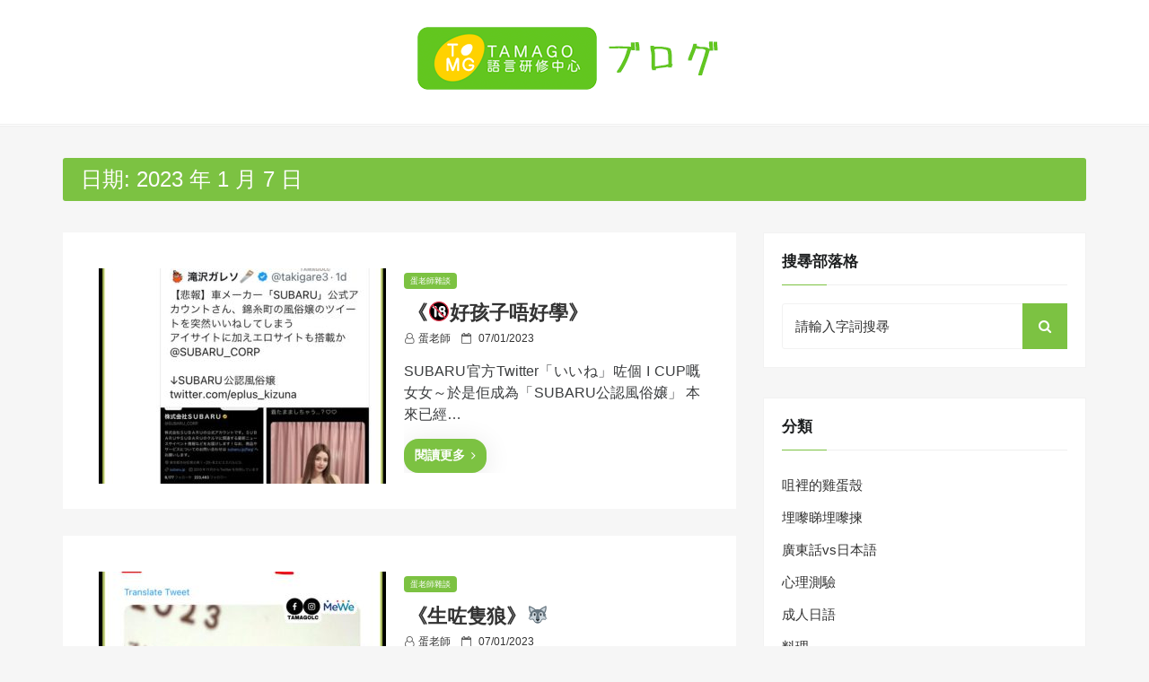

--- FILE ---
content_type: text/html; charset=UTF-8
request_url: https://blog.tamago.edu.hk/2023/01/07/
body_size: 9177
content:
<!DOCTYPE html>
<html lang="zh-HK" class="no-js no-svg">
<head>
    <meta charset="UTF-8">
    <meta name="viewport" content="width=device-width, initial-scale=1">
    <link rel="profile" href="https://gmpg.org/xfn/11">
    <script>(function(html){html.className = html.className.replace(/\bno-js\b/,'js')})(document.documentElement);</script>
<title>07/01/2023 &#8211; TAMAGO語言研修中心Blog</title>
<meta name='robots' content='max-image-preview:large' />
<link rel='dns-prefetch' href='//fonts.googleapis.com' />
<link rel='dns-prefetch' href='//s.w.org' />
<link rel="alternate" type="application/rss+xml" title="訂閱《TAMAGO語言研修中心Blog》&raquo; 資訊提供" href="https://blog.tamago.edu.hk/feed/" />
<link rel="alternate" type="application/rss+xml" title="訂閱《TAMAGO語言研修中心Blog》&raquo; 留言的資訊提供" href="https://blog.tamago.edu.hk/comments/feed/" />
<script type="text/javascript">
window._wpemojiSettings = {"baseUrl":"https:\/\/s.w.org\/images\/core\/emoji\/14.0.0\/72x72\/","ext":".png","svgUrl":"https:\/\/s.w.org\/images\/core\/emoji\/14.0.0\/svg\/","svgExt":".svg","source":{"concatemoji":"https:\/\/blog.tamago.edu.hk\/wp-includes\/js\/wp-emoji-release.min.js?ver=6.0.11"}};
/*! This file is auto-generated */
!function(e,a,t){var n,r,o,i=a.createElement("canvas"),p=i.getContext&&i.getContext("2d");function s(e,t){var a=String.fromCharCode,e=(p.clearRect(0,0,i.width,i.height),p.fillText(a.apply(this,e),0,0),i.toDataURL());return p.clearRect(0,0,i.width,i.height),p.fillText(a.apply(this,t),0,0),e===i.toDataURL()}function c(e){var t=a.createElement("script");t.src=e,t.defer=t.type="text/javascript",a.getElementsByTagName("head")[0].appendChild(t)}for(o=Array("flag","emoji"),t.supports={everything:!0,everythingExceptFlag:!0},r=0;r<o.length;r++)t.supports[o[r]]=function(e){if(!p||!p.fillText)return!1;switch(p.textBaseline="top",p.font="600 32px Arial",e){case"flag":return s([127987,65039,8205,9895,65039],[127987,65039,8203,9895,65039])?!1:!s([55356,56826,55356,56819],[55356,56826,8203,55356,56819])&&!s([55356,57332,56128,56423,56128,56418,56128,56421,56128,56430,56128,56423,56128,56447],[55356,57332,8203,56128,56423,8203,56128,56418,8203,56128,56421,8203,56128,56430,8203,56128,56423,8203,56128,56447]);case"emoji":return!s([129777,127995,8205,129778,127999],[129777,127995,8203,129778,127999])}return!1}(o[r]),t.supports.everything=t.supports.everything&&t.supports[o[r]],"flag"!==o[r]&&(t.supports.everythingExceptFlag=t.supports.everythingExceptFlag&&t.supports[o[r]]);t.supports.everythingExceptFlag=t.supports.everythingExceptFlag&&!t.supports.flag,t.DOMReady=!1,t.readyCallback=function(){t.DOMReady=!0},t.supports.everything||(n=function(){t.readyCallback()},a.addEventListener?(a.addEventListener("DOMContentLoaded",n,!1),e.addEventListener("load",n,!1)):(e.attachEvent("onload",n),a.attachEvent("onreadystatechange",function(){"complete"===a.readyState&&t.readyCallback()})),(e=t.source||{}).concatemoji?c(e.concatemoji):e.wpemoji&&e.twemoji&&(c(e.twemoji),c(e.wpemoji)))}(window,document,window._wpemojiSettings);
</script>
<style type="text/css">
img.wp-smiley,
img.emoji {
	display: inline !important;
	border: none !important;
	box-shadow: none !important;
	height: 1em !important;
	width: 1em !important;
	margin: 0 0.07em !important;
	vertical-align: -0.1em !important;
	background: none !important;
	padding: 0 !important;
}
</style>
	<link rel='stylesheet' id='wp-block-library-css'  href='https://blog.tamago.edu.hk/wp-includes/css/dist/block-library/style.min.css?ver=6.0.11' type='text/css' media='all' />
<style id='global-styles-inline-css' type='text/css'>
body{--wp--preset--color--black: #000000;--wp--preset--color--cyan-bluish-gray: #abb8c3;--wp--preset--color--white: #ffffff;--wp--preset--color--pale-pink: #f78da7;--wp--preset--color--vivid-red: #cf2e2e;--wp--preset--color--luminous-vivid-orange: #ff6900;--wp--preset--color--luminous-vivid-amber: #fcb900;--wp--preset--color--light-green-cyan: #7bdcb5;--wp--preset--color--vivid-green-cyan: #00d084;--wp--preset--color--pale-cyan-blue: #8ed1fc;--wp--preset--color--vivid-cyan-blue: #0693e3;--wp--preset--color--vivid-purple: #9b51e0;--wp--preset--gradient--vivid-cyan-blue-to-vivid-purple: linear-gradient(135deg,rgba(6,147,227,1) 0%,rgb(155,81,224) 100%);--wp--preset--gradient--light-green-cyan-to-vivid-green-cyan: linear-gradient(135deg,rgb(122,220,180) 0%,rgb(0,208,130) 100%);--wp--preset--gradient--luminous-vivid-amber-to-luminous-vivid-orange: linear-gradient(135deg,rgba(252,185,0,1) 0%,rgba(255,105,0,1) 100%);--wp--preset--gradient--luminous-vivid-orange-to-vivid-red: linear-gradient(135deg,rgba(255,105,0,1) 0%,rgb(207,46,46) 100%);--wp--preset--gradient--very-light-gray-to-cyan-bluish-gray: linear-gradient(135deg,rgb(238,238,238) 0%,rgb(169,184,195) 100%);--wp--preset--gradient--cool-to-warm-spectrum: linear-gradient(135deg,rgb(74,234,220) 0%,rgb(151,120,209) 20%,rgb(207,42,186) 40%,rgb(238,44,130) 60%,rgb(251,105,98) 80%,rgb(254,248,76) 100%);--wp--preset--gradient--blush-light-purple: linear-gradient(135deg,rgb(255,206,236) 0%,rgb(152,150,240) 100%);--wp--preset--gradient--blush-bordeaux: linear-gradient(135deg,rgb(254,205,165) 0%,rgb(254,45,45) 50%,rgb(107,0,62) 100%);--wp--preset--gradient--luminous-dusk: linear-gradient(135deg,rgb(255,203,112) 0%,rgb(199,81,192) 50%,rgb(65,88,208) 100%);--wp--preset--gradient--pale-ocean: linear-gradient(135deg,rgb(255,245,203) 0%,rgb(182,227,212) 50%,rgb(51,167,181) 100%);--wp--preset--gradient--electric-grass: linear-gradient(135deg,rgb(202,248,128) 0%,rgb(113,206,126) 100%);--wp--preset--gradient--midnight: linear-gradient(135deg,rgb(2,3,129) 0%,rgb(40,116,252) 100%);--wp--preset--duotone--dark-grayscale: url('#wp-duotone-dark-grayscale');--wp--preset--duotone--grayscale: url('#wp-duotone-grayscale');--wp--preset--duotone--purple-yellow: url('#wp-duotone-purple-yellow');--wp--preset--duotone--blue-red: url('#wp-duotone-blue-red');--wp--preset--duotone--midnight: url('#wp-duotone-midnight');--wp--preset--duotone--magenta-yellow: url('#wp-duotone-magenta-yellow');--wp--preset--duotone--purple-green: url('#wp-duotone-purple-green');--wp--preset--duotone--blue-orange: url('#wp-duotone-blue-orange');--wp--preset--font-size--small: 13px;--wp--preset--font-size--medium: 20px;--wp--preset--font-size--large: 36px;--wp--preset--font-size--x-large: 42px;}.has-black-color{color: var(--wp--preset--color--black) !important;}.has-cyan-bluish-gray-color{color: var(--wp--preset--color--cyan-bluish-gray) !important;}.has-white-color{color: var(--wp--preset--color--white) !important;}.has-pale-pink-color{color: var(--wp--preset--color--pale-pink) !important;}.has-vivid-red-color{color: var(--wp--preset--color--vivid-red) !important;}.has-luminous-vivid-orange-color{color: var(--wp--preset--color--luminous-vivid-orange) !important;}.has-luminous-vivid-amber-color{color: var(--wp--preset--color--luminous-vivid-amber) !important;}.has-light-green-cyan-color{color: var(--wp--preset--color--light-green-cyan) !important;}.has-vivid-green-cyan-color{color: var(--wp--preset--color--vivid-green-cyan) !important;}.has-pale-cyan-blue-color{color: var(--wp--preset--color--pale-cyan-blue) !important;}.has-vivid-cyan-blue-color{color: var(--wp--preset--color--vivid-cyan-blue) !important;}.has-vivid-purple-color{color: var(--wp--preset--color--vivid-purple) !important;}.has-black-background-color{background-color: var(--wp--preset--color--black) !important;}.has-cyan-bluish-gray-background-color{background-color: var(--wp--preset--color--cyan-bluish-gray) !important;}.has-white-background-color{background-color: var(--wp--preset--color--white) !important;}.has-pale-pink-background-color{background-color: var(--wp--preset--color--pale-pink) !important;}.has-vivid-red-background-color{background-color: var(--wp--preset--color--vivid-red) !important;}.has-luminous-vivid-orange-background-color{background-color: var(--wp--preset--color--luminous-vivid-orange) !important;}.has-luminous-vivid-amber-background-color{background-color: var(--wp--preset--color--luminous-vivid-amber) !important;}.has-light-green-cyan-background-color{background-color: var(--wp--preset--color--light-green-cyan) !important;}.has-vivid-green-cyan-background-color{background-color: var(--wp--preset--color--vivid-green-cyan) !important;}.has-pale-cyan-blue-background-color{background-color: var(--wp--preset--color--pale-cyan-blue) !important;}.has-vivid-cyan-blue-background-color{background-color: var(--wp--preset--color--vivid-cyan-blue) !important;}.has-vivid-purple-background-color{background-color: var(--wp--preset--color--vivid-purple) !important;}.has-black-border-color{border-color: var(--wp--preset--color--black) !important;}.has-cyan-bluish-gray-border-color{border-color: var(--wp--preset--color--cyan-bluish-gray) !important;}.has-white-border-color{border-color: var(--wp--preset--color--white) !important;}.has-pale-pink-border-color{border-color: var(--wp--preset--color--pale-pink) !important;}.has-vivid-red-border-color{border-color: var(--wp--preset--color--vivid-red) !important;}.has-luminous-vivid-orange-border-color{border-color: var(--wp--preset--color--luminous-vivid-orange) !important;}.has-luminous-vivid-amber-border-color{border-color: var(--wp--preset--color--luminous-vivid-amber) !important;}.has-light-green-cyan-border-color{border-color: var(--wp--preset--color--light-green-cyan) !important;}.has-vivid-green-cyan-border-color{border-color: var(--wp--preset--color--vivid-green-cyan) !important;}.has-pale-cyan-blue-border-color{border-color: var(--wp--preset--color--pale-cyan-blue) !important;}.has-vivid-cyan-blue-border-color{border-color: var(--wp--preset--color--vivid-cyan-blue) !important;}.has-vivid-purple-border-color{border-color: var(--wp--preset--color--vivid-purple) !important;}.has-vivid-cyan-blue-to-vivid-purple-gradient-background{background: var(--wp--preset--gradient--vivid-cyan-blue-to-vivid-purple) !important;}.has-light-green-cyan-to-vivid-green-cyan-gradient-background{background: var(--wp--preset--gradient--light-green-cyan-to-vivid-green-cyan) !important;}.has-luminous-vivid-amber-to-luminous-vivid-orange-gradient-background{background: var(--wp--preset--gradient--luminous-vivid-amber-to-luminous-vivid-orange) !important;}.has-luminous-vivid-orange-to-vivid-red-gradient-background{background: var(--wp--preset--gradient--luminous-vivid-orange-to-vivid-red) !important;}.has-very-light-gray-to-cyan-bluish-gray-gradient-background{background: var(--wp--preset--gradient--very-light-gray-to-cyan-bluish-gray) !important;}.has-cool-to-warm-spectrum-gradient-background{background: var(--wp--preset--gradient--cool-to-warm-spectrum) !important;}.has-blush-light-purple-gradient-background{background: var(--wp--preset--gradient--blush-light-purple) !important;}.has-blush-bordeaux-gradient-background{background: var(--wp--preset--gradient--blush-bordeaux) !important;}.has-luminous-dusk-gradient-background{background: var(--wp--preset--gradient--luminous-dusk) !important;}.has-pale-ocean-gradient-background{background: var(--wp--preset--gradient--pale-ocean) !important;}.has-electric-grass-gradient-background{background: var(--wp--preset--gradient--electric-grass) !important;}.has-midnight-gradient-background{background: var(--wp--preset--gradient--midnight) !important;}.has-small-font-size{font-size: var(--wp--preset--font-size--small) !important;}.has-medium-font-size{font-size: var(--wp--preset--font-size--medium) !important;}.has-large-font-size{font-size: var(--wp--preset--font-size--large) !important;}.has-x-large-font-size{font-size: var(--wp--preset--font-size--x-large) !important;}
</style>
<link rel='stylesheet' id='web-log-css'  href='https://blog.tamago.edu.hk/wp-content/themes/web-log/style.css?ver=6.0.11' type='text/css' media='all' />
<style id='web-log-inline-css' type='text/css'>
 .site-title, .site-title a, .pagination-wrap .nav-links a, body a:hover, body a:active, .post .entry-title a:hover, .post .entry-title a:focus, .post .entry-title a:active, .main-navigation a:hover,
    li.current-menu-item a,.entry-footer .tag-list i
                  {

                      color: #7cc242;

                   }

                   .back-to-top > i, .web-log-post-grid .meta-category a, .header-breadcrumb, button:hover, button:focus, input[type='button']:hover, input[type='button']:focus, input[type='submit']:hover, input[type='submit']:focus, .widget .widget-title:before, .header-wrapper .header-top, button, input[type='button'], input[type='submit'], .read-more .link, h4.ct_post_area-title span:after, .page-header .page-title,.web-log-post-list .meta-category a,.entry-footer .edit-link a.post-edit-link,.comment-reply-link,.main-navigation li li:hover,.menu-primary-container ul li:hover,.menu-primary-container ul li.current-menu-item

                  {

                      background: #7cc242;

                   }

                   #search-popup.popup-box-on #search input[type='search'], .header-wrapper .header-top

                  {

                      border-bottom:  1px solid #7cc242;

                   }

                   .entry-content blockquote

                  {

                      border-left:  5px solid #7cc242;

                   }

                  
</style>
<link rel='stylesheet' id='blog-nano-css'  href='https://blog.tamago.edu.hk/wp-content/themes/blog-nano/style.css?ver=1.0.6' type='text/css' media='all' />
<style id='blog-nano-inline-css' type='text/css'>
 .site-title, .site-title a, .pagination-wrap .nav-links a, body a:hover, body a:active, .post .entry-title a:hover, .post .entry-title a:focus, .post .entry-title a:active, .main-navigation a:hover,
    li.current-menu-item a,.entry-footer .tag-list i
                  {

                      color: #7cc242;

                   }

                   .back-to-top > i, .web-log-post-grid .meta-category a, .header-breadcrumb, button:hover, button:focus, input[type='button']:hover, input[type='button']:focus, input[type='submit']:hover, input[type='submit']:focus, .widget .widget-title:before, .header-wrapper .header-top, button, input[type='button'], input[type='submit'], .read-more .link, h4.ct_post_area-title span:after, .page-header .page-title,.web-log-post-list .meta-category a,.entry-footer .edit-link a.post-edit-link,.comment-reply-link,.main-navigation li li:hover,.menu-primary-container ul li:hover,.menu-primary-container ul li.current-menu-item,
  .woocommerce #respond input#submit, .woocommerce a.button, .woocommerce button.button, .woocommerce input.button, .woocommerce #respond input#submit.alt:hover, .woocommerce a.button.alt:hover, .woocommerce button.button.alt:hover, .woocommerce input.button.alt:hover, .woocommerce #respond input#submit.alt, .woocommerce a.button.alt, .woocommerce button.button.alt, .woocommerce input.button.alt

                  {

                      background: #7cc242;

                   }

                   #search-popup.popup-box-on #search input[type='search'], .header-wrapper .header-top

                  {

                      border-bottom:  1px solid #7cc242;

                   }

                   .entry-content blockquote

                  {

                      border-left:  5px solid #7cc242;

                   }

                  
</style>
<link rel='stylesheet' id='web-log-google-fonts-css'  href='//fonts.googleapis.com/css?family=Cabin%3A400%2C500%26subset%3Dlatin%2Clatin-ext%7CMontserrat%3A300%2C400%2C500%26subset%3Dlatin%2Clatin-ext&#038;subset=latin%2Clatin-ext' type='text/css' media='all' />
<link rel='stylesheet' id='bootstrap-css'  href='https://blog.tamago.edu.hk/wp-content/themes/web-log/assets/css/bootstrap.css?ver=6.0.11' type='text/css' media='all' />
<link rel='stylesheet' id='fontawesome-css'  href='https://blog.tamago.edu.hk/wp-content/themes/web-log/assets/css/font-awesome.css?ver=6.0.11' type='text/css' media='all' />
<link rel='stylesheet' id='animate-css'  href='https://blog.tamago.edu.hk/wp-content/themes/web-log/assets/css/animate.css?ver=6.0.11' type='text/css' media='all' />
<!--[if lt IE 9]>
<script type='text/javascript' src='https://blog.tamago.edu.hk/wp-content/themes/web-log/assets/js/html5.js?ver=3.7.3' id='html5-js'></script>
<![endif]-->
<script type='text/javascript' src='https://blog.tamago.edu.hk/wp-includes/js/jquery/jquery.min.js?ver=3.6.0' id='jquery-core-js'></script>
<script type='text/javascript' src='https://blog.tamago.edu.hk/wp-includes/js/jquery/jquery-migrate.min.js?ver=3.3.2' id='jquery-migrate-js'></script>
<link rel="https://api.w.org/" href="https://blog.tamago.edu.hk/wp-json/" /><link rel="EditURI" type="application/rsd+xml" title="RSD" href="https://blog.tamago.edu.hk/xmlrpc.php?rsd" />
<link rel="wlwmanifest" type="application/wlwmanifest+xml" href="https://blog.tamago.edu.hk/wp-includes/wlwmanifest.xml" /> 
<meta name="generator" content="WordPress 6.0.11" />
		<style type="text/css" id="web_log-header-css">
				.site-title,
		.site-description {
			clip: rect(1px, 1px, 1px, 1px);
			position: absolute;
		}
		</style>
		<link rel="icon" href="https://blog.tamago.edu.hk/wp-content/uploads/2021/01/favicon-1.png" sizes="32x32" />
<link rel="icon" href="https://blog.tamago.edu.hk/wp-content/uploads/2021/01/favicon-1.png" sizes="192x192" />
<link rel="apple-touch-icon" href="https://blog.tamago.edu.hk/wp-content/uploads/2021/01/favicon-1.png" />
<meta name="msapplication-TileImage" content="https://blog.tamago.edu.hk/wp-content/uploads/2021/01/favicon-1.png" />
</head>

<body class="archive date wp-custom-logo hfeed has-sidebar page-two-column title-tagline-hidden right-sidebar">
<svg xmlns="http://www.w3.org/2000/svg" viewBox="0 0 0 0" width="0" height="0" focusable="false" role="none" style="visibility: hidden; position: absolute; left: -9999px; overflow: hidden;" ><defs><filter id="wp-duotone-dark-grayscale"><feColorMatrix color-interpolation-filters="sRGB" type="matrix" values=" .299 .587 .114 0 0 .299 .587 .114 0 0 .299 .587 .114 0 0 .299 .587 .114 0 0 " /><feComponentTransfer color-interpolation-filters="sRGB" ><feFuncR type="table" tableValues="0 0.49803921568627" /><feFuncG type="table" tableValues="0 0.49803921568627" /><feFuncB type="table" tableValues="0 0.49803921568627" /><feFuncA type="table" tableValues="1 1" /></feComponentTransfer><feComposite in2="SourceGraphic" operator="in" /></filter></defs></svg><svg xmlns="http://www.w3.org/2000/svg" viewBox="0 0 0 0" width="0" height="0" focusable="false" role="none" style="visibility: hidden; position: absolute; left: -9999px; overflow: hidden;" ><defs><filter id="wp-duotone-grayscale"><feColorMatrix color-interpolation-filters="sRGB" type="matrix" values=" .299 .587 .114 0 0 .299 .587 .114 0 0 .299 .587 .114 0 0 .299 .587 .114 0 0 " /><feComponentTransfer color-interpolation-filters="sRGB" ><feFuncR type="table" tableValues="0 1" /><feFuncG type="table" tableValues="0 1" /><feFuncB type="table" tableValues="0 1" /><feFuncA type="table" tableValues="1 1" /></feComponentTransfer><feComposite in2="SourceGraphic" operator="in" /></filter></defs></svg><svg xmlns="http://www.w3.org/2000/svg" viewBox="0 0 0 0" width="0" height="0" focusable="false" role="none" style="visibility: hidden; position: absolute; left: -9999px; overflow: hidden;" ><defs><filter id="wp-duotone-purple-yellow"><feColorMatrix color-interpolation-filters="sRGB" type="matrix" values=" .299 .587 .114 0 0 .299 .587 .114 0 0 .299 .587 .114 0 0 .299 .587 .114 0 0 " /><feComponentTransfer color-interpolation-filters="sRGB" ><feFuncR type="table" tableValues="0.54901960784314 0.98823529411765" /><feFuncG type="table" tableValues="0 1" /><feFuncB type="table" tableValues="0.71764705882353 0.25490196078431" /><feFuncA type="table" tableValues="1 1" /></feComponentTransfer><feComposite in2="SourceGraphic" operator="in" /></filter></defs></svg><svg xmlns="http://www.w3.org/2000/svg" viewBox="0 0 0 0" width="0" height="0" focusable="false" role="none" style="visibility: hidden; position: absolute; left: -9999px; overflow: hidden;" ><defs><filter id="wp-duotone-blue-red"><feColorMatrix color-interpolation-filters="sRGB" type="matrix" values=" .299 .587 .114 0 0 .299 .587 .114 0 0 .299 .587 .114 0 0 .299 .587 .114 0 0 " /><feComponentTransfer color-interpolation-filters="sRGB" ><feFuncR type="table" tableValues="0 1" /><feFuncG type="table" tableValues="0 0.27843137254902" /><feFuncB type="table" tableValues="0.5921568627451 0.27843137254902" /><feFuncA type="table" tableValues="1 1" /></feComponentTransfer><feComposite in2="SourceGraphic" operator="in" /></filter></defs></svg><svg xmlns="http://www.w3.org/2000/svg" viewBox="0 0 0 0" width="0" height="0" focusable="false" role="none" style="visibility: hidden; position: absolute; left: -9999px; overflow: hidden;" ><defs><filter id="wp-duotone-midnight"><feColorMatrix color-interpolation-filters="sRGB" type="matrix" values=" .299 .587 .114 0 0 .299 .587 .114 0 0 .299 .587 .114 0 0 .299 .587 .114 0 0 " /><feComponentTransfer color-interpolation-filters="sRGB" ><feFuncR type="table" tableValues="0 0" /><feFuncG type="table" tableValues="0 0.64705882352941" /><feFuncB type="table" tableValues="0 1" /><feFuncA type="table" tableValues="1 1" /></feComponentTransfer><feComposite in2="SourceGraphic" operator="in" /></filter></defs></svg><svg xmlns="http://www.w3.org/2000/svg" viewBox="0 0 0 0" width="0" height="0" focusable="false" role="none" style="visibility: hidden; position: absolute; left: -9999px; overflow: hidden;" ><defs><filter id="wp-duotone-magenta-yellow"><feColorMatrix color-interpolation-filters="sRGB" type="matrix" values=" .299 .587 .114 0 0 .299 .587 .114 0 0 .299 .587 .114 0 0 .299 .587 .114 0 0 " /><feComponentTransfer color-interpolation-filters="sRGB" ><feFuncR type="table" tableValues="0.78039215686275 1" /><feFuncG type="table" tableValues="0 0.94901960784314" /><feFuncB type="table" tableValues="0.35294117647059 0.47058823529412" /><feFuncA type="table" tableValues="1 1" /></feComponentTransfer><feComposite in2="SourceGraphic" operator="in" /></filter></defs></svg><svg xmlns="http://www.w3.org/2000/svg" viewBox="0 0 0 0" width="0" height="0" focusable="false" role="none" style="visibility: hidden; position: absolute; left: -9999px; overflow: hidden;" ><defs><filter id="wp-duotone-purple-green"><feColorMatrix color-interpolation-filters="sRGB" type="matrix" values=" .299 .587 .114 0 0 .299 .587 .114 0 0 .299 .587 .114 0 0 .299 .587 .114 0 0 " /><feComponentTransfer color-interpolation-filters="sRGB" ><feFuncR type="table" tableValues="0.65098039215686 0.40392156862745" /><feFuncG type="table" tableValues="0 1" /><feFuncB type="table" tableValues="0.44705882352941 0.4" /><feFuncA type="table" tableValues="1 1" /></feComponentTransfer><feComposite in2="SourceGraphic" operator="in" /></filter></defs></svg><svg xmlns="http://www.w3.org/2000/svg" viewBox="0 0 0 0" width="0" height="0" focusable="false" role="none" style="visibility: hidden; position: absolute; left: -9999px; overflow: hidden;" ><defs><filter id="wp-duotone-blue-orange"><feColorMatrix color-interpolation-filters="sRGB" type="matrix" values=" .299 .587 .114 0 0 .299 .587 .114 0 0 .299 .587 .114 0 0 .299 .587 .114 0 0 " /><feComponentTransfer color-interpolation-filters="sRGB" ><feFuncR type="table" tableValues="0.098039215686275 1" /><feFuncG type="table" tableValues="0 0.66274509803922" /><feFuncB type="table" tableValues="0.84705882352941 0.41960784313725" /><feFuncA type="table" tableValues="1 1" /></feComponentTransfer><feComposite in2="SourceGraphic" operator="in" /></filter></defs></svg><div id="page" class="site">
    <a class="skip-link screen-reader-text"
       href="#content">Skip to content</a>
	<div class="mobile-menu-wrap">
		<div class="mobile-menu"></div>
	</div>
	<header id="masthead" class="site-header" role="banner">
		<div class="header-wrapper">
			<div class="mobile-header">
				<div class="container">
					<div class="row">
						<div class="col-lg-12">
							<div class="menu-bar-wrap text-center">
								<div class="mobile-nav">
									<a tabindex="0"  class="menu-icon"><i class="fa fa-bars" aria-hidden="true"></i></a>
								</div>
								<div class="mobile-logo">
									<div class="site-branding">

	        <div class="custom-logo">
           <h1 class="site-title-logo"> <a href="https://blog.tamago.edu.hk/" class="custom-logo-link" rel="home"><img width="350" height="70" src="https://blog.tamago.edu.hk/wp-content/uploads/2021/01/tamago_blog.png" class="custom-logo" alt="TAMAGO語言研修中心Blog" srcset="https://blog.tamago.edu.hk/wp-content/uploads/2021/01/tamago_blog.png 350w, https://blog.tamago.edu.hk/wp-content/uploads/2021/01/tamago_blog-300x60.png 300w" sizes="(max-width: 767px) 89vw, (max-width: 1000px) 54vw, (max-width: 1071px) 543px, 580px" /></a></h1>
        </div>
	    <div class="site-branding-text">
        <h1 class="site-title"><a href="https://blog.tamago.edu.hk/" rel="home">TAMAGO語言研修中心Blog</a></h1>
        <p class="site-description">這是TAMAGO語言研修中心的Blog，主要分享與日本語相關主題的文章。</p>
    </div>

</div><!-- .site-branding -->
								</div>
								<div class="mobile-search">
									<div class="search-icon">
										<a href="https://blog.tamago.edu.hk/searchpage/" id="mobile-search"><i class="fa fa-search" aria-hidden="true"></i></a>
									</div>

									 <div id="mobile-search-popup" class="search-off full-search-wrapper">
										<div id="search" class="top-bar-search open">

                                            
<form  role="search" method="get" class="search-form" action="https://blog.tamago.edu.hk/">
	<label for="search-form-696b943d61249">
		<span class="screen-reader-text">Search for:</span>
        <input type="search" id="search-form-696b943d61249" class="search-field pop-up-form" placeholder="請輸入字詞搜㝷" value="" name="s" />
	</label>
	<button type="submit" class="search-submit">
    	<span class="screen-reader-text">
			Search        </span>
        <i class="fa fa-search" aria-hidden="true"></i>
    </button>
</form>

                                            <button  data-widget="remove" id="close-icon" class="close" type="button"><i class="fa fa-times" aria-hidden="true"></i></button>


										</div>
									</div>
								</div>
							</div>
						</div>
					</div>
				</div>
			</div>
			            <div class="header-logo">
                <div class="container">
                    <div class="row">
                    	<div class="col-lg-12 col-sm-12 desktop-logo">
							<div class="site-branding">

	        <div class="custom-logo">
           <h1 class="site-title-logo"> <a href="https://blog.tamago.edu.hk/" class="custom-logo-link" rel="home"><img width="350" height="70" src="https://blog.tamago.edu.hk/wp-content/uploads/2021/01/tamago_blog.png" class="custom-logo" alt="TAMAGO語言研修中心Blog" srcset="https://blog.tamago.edu.hk/wp-content/uploads/2021/01/tamago_blog.png 350w, https://blog.tamago.edu.hk/wp-content/uploads/2021/01/tamago_blog-300x60.png 300w" sizes="(max-width: 767px) 89vw, (max-width: 1000px) 54vw, (max-width: 1071px) 543px, 580px" /></a></h1>
        </div>
	    <div class="site-branding-text">
        <h1 class="site-title"><a href="https://blog.tamago.edu.hk/" rel="home">TAMAGO語言研修中心Blog</a></h1>
        <p class="site-description">這是TAMAGO語言研修中心的Blog，主要分享與日本語相關主題的文章。</p>
    </div>

</div><!-- .site-branding -->
						</div>
				  	</div>
				</div>
			</div>

			<div class="header-menu">
                <div class="container">
                    <div class="row">
                        <div class="col-lg-12">
                            
							<!--<div class="mini-search-icon">
								<a href="#" id="search-icon"><i class="fa fa-search" aria-hidden="true"></i></a>
							</div>-->

							 <div id="search-popup" class="search-off full-search-wrapper">
            					<div id="search" class="top-bar-search open">

                                    
<form  role="search" method="get" class="search-form" action="https://blog.tamago.edu.hk/">
	<label for="search-form-696b943d619b1">
		<span class="screen-reader-text">Search for:</span>
        <input type="search" id="search-form-696b943d619b1" class="search-field pop-up-form" placeholder="請輸入字詞搜㝷" value="" name="s" />
	</label>
	<button type="submit" class="search-submit">
    	<span class="screen-reader-text">
			Search        </span>
        <i class="fa fa-search" aria-hidden="true"></i>
    </button>
</form>
            						<button data-widget="remove" id="removeClass" class="close" type="button"><i class="fa fa-times" aria-hidden="true"></i></button>

								</div>
							</div>

                        </div>
                    </div>
                </div>
            </div>
		</div>
	</header><!-- #masthead -->

	        <section class="page-header jumbotron">
            <div class="container">
                <div class="row">
                    <div class="col-lg-12">
                        <h1 class="page-title">日期: <span>2023 年 1 月 7 日</span></h1>
                    </div>
                </div>
            </div>
        </section>
    
<div id="content" class="site-content">
	<div class="container">
        <div class="row">
          <div class="col-md-8 right-sidebar"  >
			          <div id="primary" class="content-area">
                    <main id="main" class="site-main" role="main">
            			  	<!--  <div class="web-log-post-grid row" > -->
                      <div class="web-log-post-list" >
                          <div class="row">
                            <div class="col-sm-12">
                                 
<article id="post-7742" class="post-7742 post type-post status-publish format-standard has-post-thumbnail hentry category-8">
    <div class="post-wrapper">

                    <div class="post-thumbnail">
                <a href="https://blog.tamago.edu.hk/2023/01/07/%e3%80%8a%f0%9f%94%9e%e5%a5%bd%e5%ad%a9%e5%ad%90%e5%94%94%e5%a5%bd%e5%ad%b8%e3%80%8b/"><img width="320" height="240" src="https://blog.tamago.edu.hk/wp-content/uploads/2023/01/blog20230107-4-320x240.jpeg" class="attachment-blog-nano-thumbnail-3 size-blog-nano-thumbnail-3 wp-post-image" alt="" srcset="https://blog.tamago.edu.hk/wp-content/uploads/2023/01/blog20230107-4-320x240.jpeg 320w, https://blog.tamago.edu.hk/wp-content/uploads/2023/01/blog20230107-4-100x75.jpeg 100w" sizes="(max-width: 767px) 89vw, (max-width: 1000px) 54vw, (max-width: 1071px) 543px, 580px" /></a>
            </div><!-- .post-thumbnail -->
        
		<div class="post-content-wrapper">

            
               <span class="meta-category"><a href="https://blog.tamago.edu.hk/category/%e8%9b%8b%e8%80%81%e5%b8%ab%e9%9b%9c%e8%ab%87/">蛋老師雜談</a>
                </span>
                      <header class="entry-header">

                    <h2 class="entry-title"><a href="https://blog.tamago.edu.hk/2023/01/07/%e3%80%8a%f0%9f%94%9e%e5%a5%bd%e5%ad%a9%e5%ad%90%e5%94%94%e5%a5%bd%e5%ad%b8%e3%80%8b/" rel="bookmark">《🔞好孩子唔好學》</a></h2>
                    <ul class="entry-meta list-inline">

                        <li class="byline list-inline-item"><span class="author vcard"><i class="fa fa-user-o" aria-hidden="true"></i><a class="url fn n" href="https://blog.tamago.edu.hk/author/tiffany_admin/">蛋老師</a></span></li><li class="posted-on list-inline-item"><i class="fa fa-calendar-o" aria-hidden="true"></i><span class="screen-reader-text">Posted on</span> <a href="https://blog.tamago.edu.hk/2023/01/07/" rel="bookmark"><time class="entry-date published updated" datetime="2023-01-07T17:18:00+08:00">07/01/2023</time></a></li>
                    </ul>

                </header><!-- .entry-header -->

                <div class="entry-content">

                    <p>SUBARU官方Twitter「いいね」咗個 I CUP嘅女女～於是佢成為「SUBARU公認風俗嬢」 本來已經&#8230;</p>

                                          <div class="read-more"><a href="https://blog.tamago.edu.hk/2023/01/07/%e3%80%8a%f0%9f%94%9e%e5%a5%bd%e5%ad%a9%e5%ad%90%e5%94%94%e5%a5%bd%e5%ad%b8%e3%80%8b/" class="link">閱讀更多<i class="fa fa-angle-right"></i></a></div>
                    

                </div><!-- .entry-content -->

    	</div>
    </div>
</article><!-- #post-## -->

<article id="post-7740" class="post-7740 post type-post status-publish format-standard has-post-thumbnail hentry category-8">
    <div class="post-wrapper">

                    <div class="post-thumbnail">
                <a href="https://blog.tamago.edu.hk/2023/01/07/%e3%80%8a%e7%94%9f%e5%92%97%e9%9a%bb%e7%8b%bc%e3%80%8b%f0%9f%90%ba/"><img width="320" height="240" src="https://blog.tamago.edu.hk/wp-content/uploads/2023/01/blog20230107-3-320x240.jpeg" class="attachment-blog-nano-thumbnail-3 size-blog-nano-thumbnail-3 wp-post-image" alt="" loading="lazy" srcset="https://blog.tamago.edu.hk/wp-content/uploads/2023/01/blog20230107-3-320x240.jpeg 320w, https://blog.tamago.edu.hk/wp-content/uploads/2023/01/blog20230107-3-100x75.jpeg 100w" sizes="(max-width: 767px) 89vw, (max-width: 1000px) 54vw, (max-width: 1071px) 543px, 580px" /></a>
            </div><!-- .post-thumbnail -->
        
		<div class="post-content-wrapper">

            
               <span class="meta-category"><a href="https://blog.tamago.edu.hk/category/%e8%9b%8b%e8%80%81%e5%b8%ab%e9%9b%9c%e8%ab%87/">蛋老師雜談</a>
                </span>
                      <header class="entry-header">

                    <h2 class="entry-title"><a href="https://blog.tamago.edu.hk/2023/01/07/%e3%80%8a%e7%94%9f%e5%92%97%e9%9a%bb%e7%8b%bc%e3%80%8b%f0%9f%90%ba/" rel="bookmark">《生咗隻狼》🐺</a></h2>
                    <ul class="entry-meta list-inline">

                        <li class="byline list-inline-item"><span class="author vcard"><i class="fa fa-user-o" aria-hidden="true"></i><a class="url fn n" href="https://blog.tamago.edu.hk/author/tiffany_admin/">蛋老師</a></span></li><li class="posted-on list-inline-item"><i class="fa fa-calendar-o" aria-hidden="true"></i><span class="screen-reader-text">Posted on</span> <a href="https://blog.tamago.edu.hk/2023/01/07/" rel="bookmark"><time class="entry-date published updated" datetime="2023-01-07T17:18:00+08:00">07/01/2023</time></a></li>
                    </ul>

                </header><!-- .entry-header -->

                <div class="entry-content">

                    <p>日本傳統習慣會喺新年送賀年卡俾親戚朋友，尤其係屋企添丁增口，訂製好之後好多時都會加幾句簡單嘅手寫句語。 然後呢&#8230;</p>

                                          <div class="read-more"><a href="https://blog.tamago.edu.hk/2023/01/07/%e3%80%8a%e7%94%9f%e5%92%97%e9%9a%bb%e7%8b%bc%e3%80%8b%f0%9f%90%ba/" class="link">閱讀更多<i class="fa fa-angle-right"></i></a></div>
                    

                </div><!-- .entry-content -->

    	</div>
    </div>
</article><!-- #post-## -->

<article id="post-7738" class="post-7738 post type-post status-publish format-standard has-post-thumbnail hentry category-6">
    <div class="post-wrapper">

                    <div class="post-thumbnail">
                <a href="https://blog.tamago.edu.hk/2023/01/07/%e3%80%8a8%e3%80%8b/"><img width="320" height="240" src="https://blog.tamago.edu.hk/wp-content/uploads/2023/01/blog20230107-2-320x240.jpeg" class="attachment-blog-nano-thumbnail-3 size-blog-nano-thumbnail-3 wp-post-image" alt="" loading="lazy" srcset="https://blog.tamago.edu.hk/wp-content/uploads/2023/01/blog20230107-2-320x240.jpeg 320w, https://blog.tamago.edu.hk/wp-content/uploads/2023/01/blog20230107-2-100x75.jpeg 100w" sizes="(max-width: 767px) 89vw, (max-width: 1000px) 54vw, (max-width: 1071px) 543px, 580px" /></a>
            </div><!-- .post-thumbnail -->
        
		<div class="post-content-wrapper">

            
               <span class="meta-category"><a href="https://blog.tamago.edu.hk/category/%e6%97%a5%e6%9c%ac%e6%99%82%e4%ba%8b/">日本時事</a>
                </span>
                      <header class="entry-header">

                    <h2 class="entry-title"><a href="https://blog.tamago.edu.hk/2023/01/07/%e3%80%8a8%e3%80%8b/" rel="bookmark">《8%》</a></h2>
                    <ul class="entry-meta list-inline">

                        <li class="byline list-inline-item"><span class="author vcard"><i class="fa fa-user-o" aria-hidden="true"></i><a class="url fn n" href="https://blog.tamago.edu.hk/author/tiffany_admin/">蛋老師</a></span></li><li class="posted-on list-inline-item"><i class="fa fa-calendar-o" aria-hidden="true"></i><span class="screen-reader-text">Posted on</span> <a href="https://blog.tamago.edu.hk/2023/01/07/" rel="bookmark"><time class="entry-date published updated" datetime="2023-01-07T17:17:00+08:00">07/01/2023</time></a></li>
                    </ul>

                </header><!-- .entry-header -->

                <div class="entry-content">

                    <p>🇯🇵日本「收緊」入境政策後1週，有4895人入境並接受檢查，當中408人化驗結果呈陽性。即約8%。 唔知港府係&#8230;</p>

                                          <div class="read-more"><a href="https://blog.tamago.edu.hk/2023/01/07/%e3%80%8a8%e3%80%8b/" class="link">閱讀更多<i class="fa fa-angle-right"></i></a></div>
                    

                </div><!-- .entry-content -->

    	</div>
    </div>
</article><!-- #post-## -->

<article id="post-7736" class="post-7736 post type-post status-publish format-standard has-post-thumbnail hentry category-6">
    <div class="post-wrapper">

                    <div class="post-thumbnail">
                <a href="https://blog.tamago.edu.hk/2023/01/07/7736/"><img width="320" height="240" src="https://blog.tamago.edu.hk/wp-content/uploads/2023/01/blog20230107-1-320x240.png" class="attachment-blog-nano-thumbnail-3 size-blog-nano-thumbnail-3 wp-post-image" alt="" loading="lazy" srcset="https://blog.tamago.edu.hk/wp-content/uploads/2023/01/blog20230107-1-320x240.png 320w, https://blog.tamago.edu.hk/wp-content/uploads/2023/01/blog20230107-1-100x75.png 100w" sizes="(max-width: 767px) 89vw, (max-width: 1000px) 54vw, (max-width: 1071px) 543px, 580px" /></a>
            </div><!-- .post-thumbnail -->
        
		<div class="post-content-wrapper">

            
               <span class="meta-category"><a href="https://blog.tamago.edu.hk/category/%e6%97%a5%e6%9c%ac%e6%99%82%e4%ba%8b/">日本時事</a>
                </span>
                      <header class="entry-header">

                    
                    <ul class="entry-meta list-inline">

                        <li class="byline list-inline-item"><span class="author vcard"><i class="fa fa-user-o" aria-hidden="true"></i><a class="url fn n" href="https://blog.tamago.edu.hk/author/tiffany_admin/">蛋老師</a></span></li><li class="posted-on list-inline-item"><i class="fa fa-calendar-o" aria-hidden="true"></i><span class="screen-reader-text">Posted on</span> <a href="https://blog.tamago.edu.hk/2023/01/07/" rel="bookmark"><time class="entry-date published updated" datetime="2023-01-07T17:16:00+08:00">07/01/2023</time></a></li>
                    </ul>

                </header><!-- .entry-header -->

                <div class="entry-content">

                    <p>⚠️內容血腥暴力注意⚠️ : : : : : : : : : : : : : 埼玉縣剛剛審結一宗「無屍體殺人案&#8230;</p>

                                          <div class="read-more"><a href="https://blog.tamago.edu.hk/2023/01/07/7736/" class="link">閱讀更多<i class="fa fa-angle-right"></i></a></div>
                    

                </div><!-- .entry-content -->

    	</div>
    </div>
</article><!-- #post-## -->
                            </div>
                          </div>   
                    </div>
						
                    <div class="pagination-wrap">
                      
                       				
                    </div>
                
                  </main><!-- #main -->
              </div><!-- #primary -->
        </div>
	 
			
             <div class="col-md-4">    
             
               <aside id="secondary" class="widget-area" role="complementary" aria-label="Blog Sidebar">
	<section id="search-2" class="widget widget_search"><h2 class="widget-title">搜㝷部落格</h2>
<form  role="search" method="get" class="search-form" action="https://blog.tamago.edu.hk/">
	<label for="search-form-696b943d67120">
		<span class="screen-reader-text">Search for:</span>
        <input type="search" id="search-form-696b943d67120" class="search-field pop-up-form" placeholder="請輸入字詞搜㝷" value="" name="s" />
	</label>
	<button type="submit" class="search-submit">
    	<span class="screen-reader-text">
			Search        </span>
        <i class="fa fa-search" aria-hidden="true"></i>
    </button>
</form>
</section><section id="categories-3" class="widget widget_categories"><h2 class="widget-title">分類</h2>
			<ul>
					<li class="cat-item cat-item-10"><a href="https://blog.tamago.edu.hk/category/%e5%92%80%e8%a3%a1%e7%9a%84%e9%9b%9e%e8%9b%8b%e6%ae%bc/">咀裡的雞蛋殼</a>
</li>
	<li class="cat-item cat-item-9"><a href="https://blog.tamago.edu.hk/category/%e5%9f%8b%e5%9a%9f%e7%9d%87%e5%9f%8b%e5%9a%9f%e6%8f%80/">埋嚟睇埋嚟揀</a>
</li>
	<li class="cat-item cat-item-7"><a href="https://blog.tamago.edu.hk/category/%e5%bb%a3%e6%9d%b1%e8%a9%b1vs%e6%97%a5%e6%9c%ac%e8%aa%9e/">廣東話vs日本語</a>
</li>
	<li class="cat-item cat-item-11"><a href="https://blog.tamago.edu.hk/category/%e5%bf%83%e7%90%86%e6%b8%ac%e9%a9%97/">心理測驗</a>
</li>
	<li class="cat-item cat-item-3"><a href="https://blog.tamago.edu.hk/category/%e6%88%90%e4%ba%ba%e6%97%a5%e8%aa%9e/">成人日語</a>
</li>
	<li class="cat-item cat-item-4"><a href="https://blog.tamago.edu.hk/category/%e6%96%99%e7%90%86/">料理</a>
</li>
	<li class="cat-item cat-item-5"><a href="https://blog.tamago.edu.hk/category/%e6%97%a5%e6%9c%ac%e6%96%87%e5%8c%96/">日本文化</a>
</li>
	<li class="cat-item cat-item-6"><a href="https://blog.tamago.edu.hk/category/%e6%97%a5%e6%9c%ac%e6%99%82%e4%ba%8b/">日本時事</a>
</li>
	<li class="cat-item cat-item-16"><a href="https://blog.tamago.edu.hk/category/%e8%9b%8blc%e5%a5%87%e6%a1%88%e5%b0%8e%e8%ae%80/">蛋LC奇案導讀</a>
</li>
	<li class="cat-item cat-item-14"><a href="https://blog.tamago.edu.hk/category/%e8%9b%8blc%e6%b3%95%e5%ad%b8%e8%ac%9b%e5%a0%82/">蛋LC法學講堂</a>
</li>
	<li class="cat-item cat-item-18"><a href="https://blog.tamago.edu.hk/category/%e8%9b%8blc%e8%aa%9e%e8%a8%80%e6%96%87%e5%8c%96%e8%ac%9b%e5%a0%82/">蛋LC語言文化講堂</a>
</li>
	<li class="cat-item cat-item-12"><a href="https://blog.tamago.edu.hk/category/%e8%9b%8b%e8%80%81%e5%b8%ab%e9%99%aa%e4%bd%a0%e7%9d%87/">蛋老師陪你睇</a>
</li>
	<li class="cat-item cat-item-8"><a href="https://blog.tamago.edu.hk/category/%e8%9b%8b%e8%80%81%e5%b8%ab%e9%9b%9c%e8%ab%87/">蛋老師雜談</a>
</li>
	<li class="cat-item cat-item-17"><a href="https://blog.tamago.edu.hk/category/%e9%a6%99%e6%b8%af%e4%ba%ba%e8%a1%8c%e6%94%bf%e6%9b%b8%e5%a3%ab%e5%b0%8e%e8%ae%80/">香港人行政書士導讀</a>
</li>
	<li class="cat-item cat-item-15"><a href="https://blog.tamago.edu.hk/category/%e9%a6%99%e6%b8%af%e4%ba%ba%e8%a1%8c%e6%94%bf%e6%9b%b8%e5%a3%ab%e6%8f%90%e6%8f%90%e4%bd%a0/">香港人行政書士提提你</a>
</li>
	<li class="cat-item cat-item-2"><a href="https://blog.tamago.edu.hk/category/%e9%a6%99%e6%b8%af%e6%99%82%e4%ba%8b/">香港時事</a>
</li>
			</ul>

			</section>
		<section id="recent-posts-2" class="widget widget_recent_entries">
		<h2 class="widget-title">近期文章</h2>
		<ul>
											<li>
					<a href="https://blog.tamago.edu.hk/2025/12/24/%e6%97%a5%e6%96%87%e6%9c%89%e5%86%87%e3%80%8c%e5%af%a1%e4%ba%ba%e3%80%8d%e5%91%a2%e5%80%8b%e5%ad%97%ef%bc%9f/">日文有冇「寡人」呢個字？</a>
									</li>
											<li>
					<a href="https://blog.tamago.edu.hk/2025/12/23/%f0%9f%87%af%f0%9f%87%b5-%e6%97%a5%e6%9c%ac%e6%94%bf%e5%ba%9c%e6%89%93%e7%ae%97%e3%80%8c%e5%87%ba%e5%a4%a7%e7%b5%95%e3%80%8d/">🇯🇵 日本政府打算「出大絕」</a>
									</li>
											<li>
					<a href="https://blog.tamago.edu.hk/2025/12/23/%f0%9f%94%9e%e9%a6%99%e8%85%b8%e4%bb%94%ef%bc%9f/">🔞香腸仔？</a>
									</li>
											<li>
					<a href="https://blog.tamago.edu.hk/2025/12/21/%f0%9f%87%af%f0%9f%87%b5%e8%80%83%e6%85%ae%e6%8a%8a%e3%80%8c%e6%97%a5%e8%aa%9e%e8%83%bd%e5%8a%9b%e3%80%8d%e6%94%be%e5%85%a5%e5%9c%a8%e7%95%99%e5%af%a9%e6%9f%a5%ef%bc%88%e4%b8%8b%ef%bc%89/">🇯🇵考慮把「日語能力」放入在留審查（下）</a>
									</li>
											<li>
					<a href="https://blog.tamago.edu.hk/2025/12/21/%f0%9f%a7%90%e5%a4%aa%e5%a4%aa%e8%a8%b1%e5%8f%af%e4%b9%8b%e4%b8%8b%e5%8e%bb%e9%a2%a8%e4%bf%97%e5%ba%97%ef%bc%8c%e7%ae%97%e4%b8%8d%e7%ae%97%e4%b8%8d%e8%b2%9e%ef%bc%9f/">🧐太太許可之下去風俗店，算不算不貞？﻿</a>
									</li>
					</ul>

		</section><section id="custom_html-4" class="widget_text widget widget_custom_html"><h2 class="widget-title">TAMAGO語言研修中心其他連結</h2><div class="textwidget custom-html-widget"><p>
	<a href="http://www.tamago.edu.hk" target="_blank" rel="noopener">本校官方網站</a></p>
<p>
	<a href="https://mewe.com/p/tamago" target="_blank" rel="noopener">MeWe 專頁</a>
</p>
<p>
	<a href="https://www.youtube.com/channel/UCXZIVap4dg9KYOwYOa3LR5w/" target="_blank" rel="noopener">YouTube 頻道</a>
</p>
<p>
<a href="https://www.facebook.com/TAMAGOLC" target="_blank" rel="noopener">Facebook 專頁</a></p>
<p>
	<a href="https://www.instagram.com/tamagolc/" target="_blank" rel="noopener">Instagram 專頁</a>
</p></div></section></aside><!-- #secondary -->
             
             </div>
	
     
        </div><!-- .row -->
	</div>
</div>

<!--================================
        START FOOTER AREA
    =================================-->
<footer class="footer-area">

        
  <div class="mini-footer">
    <div class="container">
        <div class="row">
            <div class="col-md-12">
            	<div class="copyright-text">
            		    <p>Copyright © 2026 TAMAGO語言研修中心。版權所有。</p>
		          </div>

            </div>
        </div>
    </div>
</div>

</footer>
    
<!--================================
    END FOOTER AREA
    =================================-->
	
</div><!-- #page -->



<script defer src="https://static.cloudflareinsights.com/beacon.min.js/vcd15cbe7772f49c399c6a5babf22c1241717689176015" integrity="sha512-ZpsOmlRQV6y907TI0dKBHq9Md29nnaEIPlkf84rnaERnq6zvWvPUqr2ft8M1aS28oN72PdrCzSjY4U6VaAw1EQ==" data-cf-beacon='{"version":"2024.11.0","token":"43624946ec6740c6829d9c258be587f0","r":1,"server_timing":{"name":{"cfCacheStatus":true,"cfEdge":true,"cfExtPri":true,"cfL4":true,"cfOrigin":true,"cfSpeedBrain":true},"location_startswith":null}}' crossorigin="anonymous"></script>
</body>

</html>


--- FILE ---
content_type: image/svg+xml
request_url: https://s.w.org/images/core/emoji/14.0.0/svg/1f43a.svg
body_size: 914
content:
<svg xmlns="http://www.w3.org/2000/svg" viewBox="0 0 36 36"><path fill="#66757F" d="M14.858 9.497c.475 2.326-.182 4.236-2.921 4.638-2.741.403-6.7 3.898-8.848-1.798C1.844 9.038 1.092 2.234 2.628 2.009c1.537-.226 11.756 5.162 12.23 7.488z"/><path fill="#CCD6DD" d="M12.784 9.851c.865 1.392-2.205 3.833-3.844 4.568-1.639.736-2.915-.66-4.173-4.1-.55-1.503-1.234-5.532-.634-5.802.599-.268 7.785 3.942 8.651 5.334z"/><path fill="#66757F" d="M21.372 9.497c-.458 2.326.176 4.236 2.818 4.638 2.644.403 6.464 3.898 8.536-1.798 1.201-3.3 1.927-10.103.445-10.329-1.483-.225-11.342 5.163-11.799 7.489z"/><path fill="#CCD6DD" d="M23.373 9.851c-.835 1.392 2.127 3.833 3.708 4.568 1.581.736 2.812-.66 4.026-4.1.531-1.503 1.19-5.532.611-5.802-.577-.268-7.509 3.942-8.345 5.334z"/><path fill="#66757F" d="M32.347 26.912c0-.454-.188-1.091-.407-1.687.585.028 1.519.191 2.77.817-.008-.536-.118-.984-.273-1.393.041.02.075.034.116.055-1.104-3.31-3.309-5.517-3.309-5.517h2.206c-2.331-4.663-4.965-8.015-8.075-9.559-1.39-.873-3.688-1.338-7.373-1.339h-.003c-3.696 0-5.996.468-7.385 1.346-3.104 1.547-5.734 4.896-8.061 9.552H4.76s-2.207 2.206-3.311 5.517l.084-.039c-.201.392-.307.847-.282 1.377 1.263-.632 2.217-.792 2.813-.818-.189.513-.343 1.044-.386 1.475-.123.371-.191.812-.135 1.343 3.207-1.458 4.707-1.25 6.457-.375C11.213 31.29 14.206 34 18.001 34c3.793 0 6.746-2.794 7.958-6.416 1.458-1.25 3.708-.875 6.416.416.066-.413.036-.773-.036-1.093l.008.005z"/><path fill="#CCD6DD" d="M34.553 24.704c-.437-1.313-3.665-3.101-6.973-4.513.26-.664.42-1.401.42-2.191 0-2.761-1.791-5-4-5s-4 2.239-4 5c0 3 4 10-2.001 11.118-5.125-.955-2.954-6.201-2.212-9.58.072-.276.125-.559.158-.853.034-.245.055-.476.055-.685 0-2.761-1.791-5-4-5s-4 2.239-4 5c0 .79.16 1.527.421 2.191-3.308 1.412-6.535 3.2-6.973 4.513C3.655 23.6 4.759 23.6 4.759 23.6s-1.104 2.208-1.104 3.312c2.67-1.78 5.339-2.122 7.429-.452C12.297 30.083 14 33 18.001 30.124c3.999 2.876 5.7-.04 6.912-3.662 2.092-1.673 4.763-1.33 7.434.45 0-1.104-1.103-3.312-1.103-3.312s1.103.001 3.309 1.104z"/><path fill="#292F33" d="M11 17s0-1.5 1.5-1.5S14 17 14 17v1.5s0 1.5-1.5 1.5-1.5-1.5-1.5-1.5V17zm11 0s0-1.5 1.5-1.5S25 17 25 17v1.5s0 1.5-1.5 1.5-1.5-1.5-1.5-1.5V17zm-7.061 9.156c-1.021.208 2.041 3.968 3.062 3.968 1.02 0 4.082-3.76 3.062-3.968s-5.103-.208-6.124 0z"/></svg>

--- FILE ---
content_type: image/svg+xml
request_url: https://s.w.org/images/core/emoji/14.0.0/svg/1f51e.svg
body_size: 469
content:
<svg xmlns="http://www.w3.org/2000/svg" viewBox="0 0 36 36"><path d="M34.999 17.999c0 9.389-7.611 17-17 17s-17-7.611-17-17 7.611-17 17-17 17 7.611 17 17"/><path fill="#F5F8FA" d="M9.521 12.245H7.85c-1.358 0-1.924-.991-1.924-1.953 0-.99.707-1.952 1.924-1.952h4.019c1.217 0 1.896.876 1.896 2.007v16.104c0 1.414-.906 2.207-2.122 2.207-1.216 0-2.122-.793-2.122-2.207V12.245zm7.307 10.13c0-2.264 1.245-3.934 3.027-4.895-1.33-.963-2.15-2.265-2.15-4.047 0-3.312 2.745-5.434 6.112-5.434 3.283 0 6.14 2.093 6.14 5.434 0 1.583-.791 3.17-2.178 4.047 1.924.96 3.027 2.715 3.027 4.895 0 3.934-3.197 6.451-6.989 6.451-3.906 0-6.989-2.658-6.989-6.451zm4.413-.283c0 1.443.849 2.832 2.575 2.832 1.612 0 2.576-1.389 2.576-2.832 0-1.783-1.02-2.83-2.576-2.83-1.641 0-2.575 1.246-2.575 2.83zm.538-8.206c0 1.274.736 2.151 2.037 2.151 1.302 0 2.066-.877 2.066-2.151 0-1.217-.736-2.151-2.066-2.151-1.33 0-2.037.934-2.037 2.151z"/><path fill="#DD2E44" d="M18 0C8.059 0 0 8.06 0 18c0 9.941 8.059 18 18 18s18-8.059 18-18c0-9.94-8.059-18-18-18zm16 18c0 3.969-1.453 7.592-3.845 10.389L7.612 5.845C10.409 3.453 14.032 2 18 2c8.837 0 16 7.164 16 16zM2 18c0-3.968 1.453-7.591 3.844-10.387l22.543 22.543C25.591 32.548 21.968 34 18 34 9.164 34 2 26.837 2 18z"/></svg>